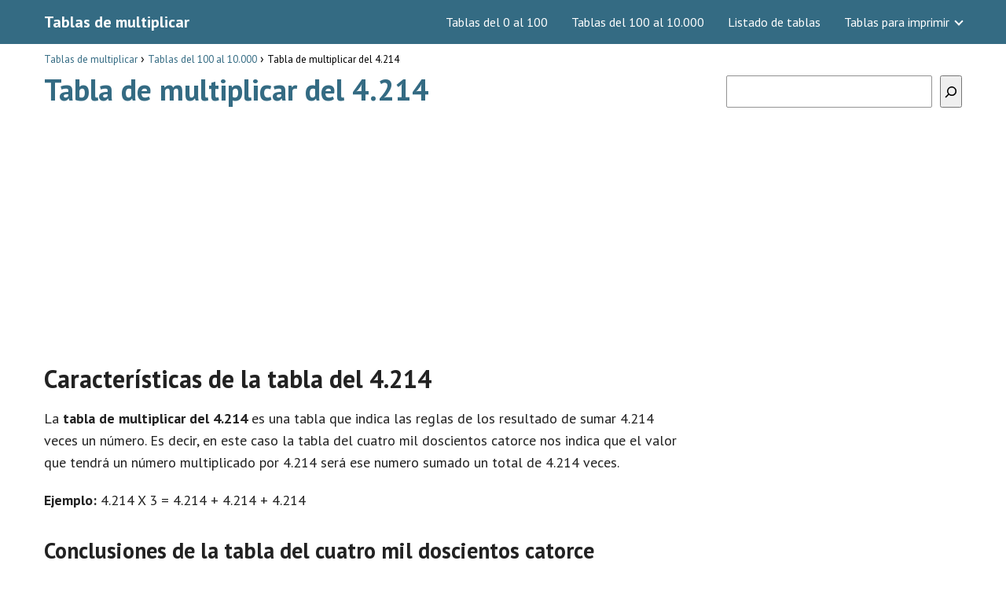

--- FILE ---
content_type: text/html; charset=UTF-8
request_url: https://www.todotablasdemultiplicar.com/tablas-100-10000/tabla-de-multiplicar-del-4214/
body_size: 14585
content:
<!DOCTYPE html><html lang="es"><head><meta charset="UTF-8"/>
<script>var __ezHttpConsent={setByCat:function(src,tagType,attributes,category,force,customSetScriptFn=null){var setScript=function(){if(force||window.ezTcfConsent[category]){if(typeof customSetScriptFn==='function'){customSetScriptFn();}else{var scriptElement=document.createElement(tagType);scriptElement.src=src;attributes.forEach(function(attr){for(var key in attr){if(attr.hasOwnProperty(key)){scriptElement.setAttribute(key,attr[key]);}}});var firstScript=document.getElementsByTagName(tagType)[0];firstScript.parentNode.insertBefore(scriptElement,firstScript);}}};if(force||(window.ezTcfConsent&&window.ezTcfConsent.loaded)){setScript();}else if(typeof getEzConsentData==="function"){getEzConsentData().then(function(ezTcfConsent){if(ezTcfConsent&&ezTcfConsent.loaded){setScript();}else{console.error("cannot get ez consent data");force=true;setScript();}});}else{force=true;setScript();console.error("getEzConsentData is not a function");}},};</script>
<script>var ezTcfConsent=window.ezTcfConsent?window.ezTcfConsent:{loaded:false,store_info:false,develop_and_improve_services:false,measure_ad_performance:false,measure_content_performance:false,select_basic_ads:false,create_ad_profile:false,select_personalized_ads:false,create_content_profile:false,select_personalized_content:false,understand_audiences:false,use_limited_data_to_select_content:false,};function getEzConsentData(){return new Promise(function(resolve){document.addEventListener("ezConsentEvent",function(event){var ezTcfConsent=event.detail.ezTcfConsent;resolve(ezTcfConsent);});});}</script>
<script>if(typeof _setEzCookies!=='function'){function _setEzCookies(ezConsentData){var cookies=window.ezCookieQueue;for(var i=0;i<cookies.length;i++){var cookie=cookies[i];if(ezConsentData&&ezConsentData.loaded&&ezConsentData[cookie.tcfCategory]){document.cookie=cookie.name+"="+cookie.value;}}}}
window.ezCookieQueue=window.ezCookieQueue||[];if(typeof addEzCookies!=='function'){function addEzCookies(arr){window.ezCookieQueue=[...window.ezCookieQueue,...arr];}}
addEzCookies([{name:"ezoab_511938",value:"mod149-c; Path=/; Domain=todotablasdemultiplicar.com; Max-Age=7200",tcfCategory:"store_info",isEzoic:"true",},{name:"ezosuibasgeneris-1",value:"fbf88d1f-e839-414e-691d-d1ad52bdf40a; Path=/; Domain=todotablasdemultiplicar.com; Expires=Thu, 14 Jan 2027 01:45:34 UTC; Secure; SameSite=None",tcfCategory:"understand_audiences",isEzoic:"true",}]);if(window.ezTcfConsent&&window.ezTcfConsent.loaded){_setEzCookies(window.ezTcfConsent);}else if(typeof getEzConsentData==="function"){getEzConsentData().then(function(ezTcfConsent){if(ezTcfConsent&&ezTcfConsent.loaded){_setEzCookies(window.ezTcfConsent);}else{console.error("cannot get ez consent data");_setEzCookies(window.ezTcfConsent);}});}else{console.error("getEzConsentData is not a function");_setEzCookies(window.ezTcfConsent);}</script><script type="text/javascript" data-ezscrex='false' data-cfasync='false'>window._ezaq = Object.assign({"edge_cache_status":11,"edge_response_time":852,"url":"https://www.todotablasdemultiplicar.com/tablas-100-10000/tabla-de-multiplicar-del-4214/"}, typeof window._ezaq !== "undefined" ? window._ezaq : {});</script><script type="text/javascript" data-ezscrex='false' data-cfasync='false'>window._ezaq = Object.assign({"ab_test_id":"mod149-c"}, typeof window._ezaq !== "undefined" ? window._ezaq : {});window.__ez=window.__ez||{};window.__ez.tf={};</script><script type="text/javascript" data-ezscrex='false' data-cfasync='false'>window.ezDisableAds = true;</script>
<script data-ezscrex='false' data-cfasync='false' data-pagespeed-no-defer>var __ez=__ez||{};__ez.stms=Date.now();__ez.evt={};__ez.script={};__ez.ck=__ez.ck||{};__ez.template={};__ez.template.isOrig=true;__ez.queue=__ez.queue||function(){var e=0,i=0,t=[],n=!1,o=[],r=[],s=!0,a=function(e,i,n,o,r,s,a){var l=arguments.length>7&&void 0!==arguments[7]?arguments[7]:window,d=this;this.name=e,this.funcName=i,this.parameters=null===n?null:w(n)?n:[n],this.isBlock=o,this.blockedBy=r,this.deleteWhenComplete=s,this.isError=!1,this.isComplete=!1,this.isInitialized=!1,this.proceedIfError=a,this.fWindow=l,this.isTimeDelay=!1,this.process=function(){f("... func = "+e),d.isInitialized=!0,d.isComplete=!0,f("... func.apply: "+e);var i=d.funcName.split("."),n=null,o=this.fWindow||window;i.length>3||(n=3===i.length?o[i[0]][i[1]][i[2]]:2===i.length?o[i[0]][i[1]]:o[d.funcName]),null!=n&&n.apply(null,this.parameters),!0===d.deleteWhenComplete&&delete t[e],!0===d.isBlock&&(f("----- F'D: "+d.name),m())}},l=function(e,i,t,n,o,r,s){var a=arguments.length>7&&void 0!==arguments[7]?arguments[7]:window,l=this;this.name=e,this.path=i,this.async=o,this.defer=r,this.isBlock=t,this.blockedBy=n,this.isInitialized=!1,this.isError=!1,this.isComplete=!1,this.proceedIfError=s,this.fWindow=a,this.isTimeDelay=!1,this.isPath=function(e){return"/"===e[0]&&"/"!==e[1]},this.getSrc=function(e){return void 0!==window.__ezScriptHost&&this.isPath(e)&&"banger.js"!==this.name?window.__ezScriptHost+e:e},this.process=function(){l.isInitialized=!0,f("... file = "+e);var i=this.fWindow?this.fWindow.document:document,t=i.createElement("script");t.src=this.getSrc(this.path),!0===o?t.async=!0:!0===r&&(t.defer=!0),t.onerror=function(){var e={url:window.location.href,name:l.name,path:l.path,user_agent:window.navigator.userAgent};"undefined"!=typeof _ezaq&&(e.pageview_id=_ezaq.page_view_id);var i=encodeURIComponent(JSON.stringify(e)),t=new XMLHttpRequest;t.open("GET","//g.ezoic.net/ezqlog?d="+i,!0),t.send(),f("----- ERR'D: "+l.name),l.isError=!0,!0===l.isBlock&&m()},t.onreadystatechange=t.onload=function(){var e=t.readyState;f("----- F'D: "+l.name),e&&!/loaded|complete/.test(e)||(l.isComplete=!0,!0===l.isBlock&&m())},i.getElementsByTagName("head")[0].appendChild(t)}},d=function(e,i){this.name=e,this.path="",this.async=!1,this.defer=!1,this.isBlock=!1,this.blockedBy=[],this.isInitialized=!0,this.isError=!1,this.isComplete=i,this.proceedIfError=!1,this.isTimeDelay=!1,this.process=function(){}};function c(e,i,n,s,a,d,c,u,f){var m=new l(e,i,n,s,a,d,c,f);!0===u?o[e]=m:r[e]=m,t[e]=m,h(m)}function h(e){!0!==u(e)&&0!=s&&e.process()}function u(e){if(!0===e.isTimeDelay&&!1===n)return f(e.name+" blocked = TIME DELAY!"),!0;if(w(e.blockedBy))for(var i=0;i<e.blockedBy.length;i++){var o=e.blockedBy[i];if(!1===t.hasOwnProperty(o))return f(e.name+" blocked = "+o),!0;if(!0===e.proceedIfError&&!0===t[o].isError)return!1;if(!1===t[o].isComplete)return f(e.name+" blocked = "+o),!0}return!1}function f(e){var i=window.location.href,t=new RegExp("[?&]ezq=([^&#]*)","i").exec(i);"1"===(t?t[1]:null)&&console.debug(e)}function m(){++e>200||(f("let's go"),p(o),p(r))}function p(e){for(var i in e)if(!1!==e.hasOwnProperty(i)){var t=e[i];!0===t.isComplete||u(t)||!0===t.isInitialized||!0===t.isError?!0===t.isError?f(t.name+": error"):!0===t.isComplete?f(t.name+": complete already"):!0===t.isInitialized&&f(t.name+": initialized already"):t.process()}}function w(e){return"[object Array]"==Object.prototype.toString.call(e)}return window.addEventListener("load",(function(){setTimeout((function(){n=!0,f("TDELAY -----"),m()}),5e3)}),!1),{addFile:c,addFileOnce:function(e,i,n,o,r,s,a,l,d){t[e]||c(e,i,n,o,r,s,a,l,d)},addDelayFile:function(e,i){var n=new l(e,i,!1,[],!1,!1,!0);n.isTimeDelay=!0,f(e+" ...  FILE! TDELAY"),r[e]=n,t[e]=n,h(n)},addFunc:function(e,n,s,l,d,c,u,f,m,p){!0===c&&(e=e+"_"+i++);var w=new a(e,n,s,l,d,u,f,p);!0===m?o[e]=w:r[e]=w,t[e]=w,h(w)},addDelayFunc:function(e,i,n){var o=new a(e,i,n,!1,[],!0,!0);o.isTimeDelay=!0,f(e+" ...  FUNCTION! TDELAY"),r[e]=o,t[e]=o,h(o)},items:t,processAll:m,setallowLoad:function(e){s=e},markLoaded:function(e){if(e&&0!==e.length){if(e in t){var i=t[e];!0===i.isComplete?f(i.name+" "+e+": error loaded duplicate"):(i.isComplete=!0,i.isInitialized=!0)}else t[e]=new d(e,!0);f("markLoaded dummyfile: "+t[e].name)}},logWhatsBlocked:function(){for(var e in t)!1!==t.hasOwnProperty(e)&&u(t[e])}}}();__ez.evt.add=function(e,t,n){e.addEventListener?e.addEventListener(t,n,!1):e.attachEvent?e.attachEvent("on"+t,n):e["on"+t]=n()},__ez.evt.remove=function(e,t,n){e.removeEventListener?e.removeEventListener(t,n,!1):e.detachEvent?e.detachEvent("on"+t,n):delete e["on"+t]};__ez.script.add=function(e){var t=document.createElement("script");t.src=e,t.async=!0,t.type="text/javascript",document.getElementsByTagName("head")[0].appendChild(t)};__ez.dot=__ez.dot||{};__ez.queue.addFileOnce('/detroitchicago/boise.js', '/detroitchicago/boise.js?gcb=195-0&cb=5', true, [], true, false, true, false);__ez.queue.addFileOnce('/parsonsmaize/abilene.js', '/parsonsmaize/abilene.js?gcb=195-0&cb=b20dfef28c', true, [], true, false, true, false);__ez.queue.addFileOnce('/parsonsmaize/mulvane.js', '/parsonsmaize/mulvane.js?gcb=195-0&cb=e75e48eec0', true, ['/parsonsmaize/abilene.js'], true, false, true, false);__ez.queue.addFileOnce('/detroitchicago/birmingham.js', '/detroitchicago/birmingham.js?gcb=195-0&cb=539c47377c', true, ['/parsonsmaize/abilene.js'], true, false, true, false);</script>
<script data-ezscrex="false" type="text/javascript" data-cfasync="false">window._ezaq = Object.assign({"ad_cache_level":0,"adpicker_placement_cnt":0,"ai_placeholder_cache_level":0,"ai_placeholder_placement_cnt":-1,"author":"admin","domain":"todotablasdemultiplicar.com","domain_id":511938,"ezcache_level":0,"ezcache_skip_code":14,"has_bad_image":0,"has_bad_words":0,"is_sitespeed":0,"lt_cache_level":0,"publish_date":"2020-03-17","response_size":41919,"response_size_orig":36147,"response_time_orig":849,"template_id":5,"url":"https://www.todotablasdemultiplicar.com/tablas-100-10000/tabla-de-multiplicar-del-4214/","word_count":0,"worst_bad_word_level":0}, typeof window._ezaq !== "undefined" ? window._ezaq : {});__ez.queue.markLoaded('ezaqBaseReady');</script>
<script type='text/javascript' data-ezscrex='false' data-cfasync='false'>
window.ezAnalyticsStatic = true;

function analyticsAddScript(script) {
	var ezDynamic = document.createElement('script');
	ezDynamic.type = 'text/javascript';
	ezDynamic.innerHTML = script;
	document.head.appendChild(ezDynamic);
}
function getCookiesWithPrefix() {
    var allCookies = document.cookie.split(';');
    var cookiesWithPrefix = {};

    for (var i = 0; i < allCookies.length; i++) {
        var cookie = allCookies[i].trim();

        for (var j = 0; j < arguments.length; j++) {
            var prefix = arguments[j];
            if (cookie.indexOf(prefix) === 0) {
                var cookieParts = cookie.split('=');
                var cookieName = cookieParts[0];
                var cookieValue = cookieParts.slice(1).join('=');
                cookiesWithPrefix[cookieName] = decodeURIComponent(cookieValue);
                break; // Once matched, no need to check other prefixes
            }
        }
    }

    return cookiesWithPrefix;
}
function productAnalytics() {
	var d = {"pr":[6],"omd5":"75a8e600e13de71575ac9d5190193185","nar":"risk score"};
	d.u = _ezaq.url;
	d.p = _ezaq.page_view_id;
	d.v = _ezaq.visit_uuid;
	d.ab = _ezaq.ab_test_id;
	d.e = JSON.stringify(_ezaq);
	d.ref = document.referrer;
	d.c = getCookiesWithPrefix('active_template', 'ez', 'lp_');
	if(typeof ez_utmParams !== 'undefined') {
		d.utm = ez_utmParams;
	}

	var dataText = JSON.stringify(d);
	var xhr = new XMLHttpRequest();
	xhr.open('POST','/ezais/analytics?cb=1', true);
	xhr.onload = function () {
		if (xhr.status!=200) {
            return;
		}

        if(document.readyState !== 'loading') {
            analyticsAddScript(xhr.response);
            return;
        }

        var eventFunc = function() {
            if(document.readyState === 'loading') {
                return;
            }
            document.removeEventListener('readystatechange', eventFunc, false);
            analyticsAddScript(xhr.response);
        };

        document.addEventListener('readystatechange', eventFunc, false);
	};
	xhr.setRequestHeader('Content-Type','text/plain');
	xhr.send(dataText);
}
__ez.queue.addFunc("productAnalytics", "productAnalytics", null, true, ['ezaqBaseReady'], false, false, false, true);
</script><base href="https://www.todotablasdemultiplicar.com/tablas-100-10000/tabla-de-multiplicar-del-4214/"/> <meta name="viewport" content="width=device-width, initial-scale=1.0, maximum-scale=2.0"/><link rel="dns-prefetch" href="//fonts.googleapis.com"/><link rel="preconnect" href="https://fonts.googleapis.com"/><meta name="author" content="Tablas de Multiplicar"/><meta name="publisher" content="Tablas de Multiplicar"/><link rel="manifest" href="/superpwa-manifest.json"/><link rel="prefetch" href="/superpwa-manifest.json"/><meta name="theme-color" content="#346b83"/><meta name="robots" content="index, follow, max-image-preview:large, max-snippet:-1, max-video-preview:-1"/><link rel="dns-prefetch" href="https://www.googletagmanager.com"/><link rel="preconnect" href="https://fonts.googleapis.com" crossorigin=""/><link rel="preconnect" href="https://fonts.gstatic.com/" crossorigin=""/><link rel="preconnect" href="https://www.googletagmanager.com" crossorigin=""/>  <title>Tabla de multiplicar del 4.214 • Tablas de multiplicación</title> <meta name="description" content="Descubre la tabla de multiplicar del 4.214 y las características que tiene la multiplicación del número 4.214 ¡Todas las tablas de multiplicar en una web!"/> <link rel="canonical" href="https://www.todotablasdemultiplicar.com/tablas-100-10000/tabla-de-multiplicar-del-4214/"/> <meta property="og:locale" content="es_ES"/> <meta property="og:type" content="article"/> <meta property="og:title" content="Tabla de multiplicar del 4.214 • Tablas de multiplicación"/> <meta property="og:description" content="Descubre la tabla de multiplicar del 4.214 y las características que tiene la multiplicación del número 4.214 ¡Todas las tablas de multiplicar en una web!"/> <meta property="og:url" content="https://www.todotablasdemultiplicar.com/tablas-100-10000/tabla-de-multiplicar-del-4214/"/> <meta property="og:site_name" content="Tablas de multiplicar"/> <meta property="article:published_time" content="2020-03-17T09:40:48+00:00"/> <meta property="article:modified_time" content="2020-03-17T09:40:49+00:00"/> <meta property="og:image" content="https://www.todotablasdemultiplicar.com/wp-content/uploads/2020/03/tablas-multiplicar.jpg"/> <meta name="author" content="admin"/> <meta name="twitter:card" content="summary_large_image"/> <meta name="twitter:label1" content="Escrito por"/> <meta name="twitter:data1" content="admin"/> <meta name="twitter:label2" content="Tiempo de lectura"/> <meta name="twitter:data2" content="2 minutos"/> <script type="application/ld+json" class="yoast-schema-graph">{"@context":"https://schema.org","@graph":[{"@type":"WebPage","@id":"https://www.todotablasdemultiplicar.com/tablas-100-10000/tabla-de-multiplicar-del-4214/","url":"https://www.todotablasdemultiplicar.com/tablas-100-10000/tabla-de-multiplicar-del-4214/","name":"Tabla de multiplicar del 4.214 • Tablas de multiplicación","isPartOf":{"@id":"https://www.todotablasdemultiplicar.com/#website"},"primaryImageOfPage":{"@id":"https://www.todotablasdemultiplicar.com/tablas-100-10000/tabla-de-multiplicar-del-4214/#primaryimage"},"image":{"@id":"https://www.todotablasdemultiplicar.com/tablas-100-10000/tabla-de-multiplicar-del-4214/#primaryimage"},"thumbnailUrl":"https://www.todotablasdemultiplicar.com/wp-content/uploads/2020/03/tablas-multiplicar.jpg","datePublished":"2020-03-17T09:40:48+00:00","dateModified":"2020-03-17T09:40:49+00:00","author":{"@id":"https://www.todotablasdemultiplicar.com/#/schema/person/66c0c3eb33884a6675eda6d77cdd7335"},"description":"Descubre la tabla de multiplicar del 4.214 y las características que tiene la multiplicación del número 4.214 ¡Todas las tablas de multiplicar en una web!","breadcrumb":{"@id":"https://www.todotablasdemultiplicar.com/tablas-100-10000/tabla-de-multiplicar-del-4214/#breadcrumb"},"inLanguage":"es","potentialAction":[{"@type":"ReadAction","target":["https://www.todotablasdemultiplicar.com/tablas-100-10000/tabla-de-multiplicar-del-4214/"]}]},{"@type":"ImageObject","inLanguage":"es","@id":"https://www.todotablasdemultiplicar.com/tablas-100-10000/tabla-de-multiplicar-del-4214/#primaryimage","url":"https://www.todotablasdemultiplicar.com/wp-content/uploads/2020/03/tablas-multiplicar.jpg","contentUrl":"https://www.todotablasdemultiplicar.com/wp-content/uploads/2020/03/tablas-multiplicar.jpg","width":220,"height":220},{"@type":"WebSite","@id":"https://www.todotablasdemultiplicar.com/#website","url":"https://www.todotablasdemultiplicar.com/","name":"Tablas de multiplicar","description":"","potentialAction":[{"@type":"SearchAction","target":{"@type":"EntryPoint","urlTemplate":"https://www.todotablasdemultiplicar.com/?s={search_term_string}"},"query-input":"required name=search_term_string"}],"inLanguage":"es"},{"@type":"Person","@id":"https://www.todotablasdemultiplicar.com/#/schema/person/66c0c3eb33884a6675eda6d77cdd7335","name":"admin","image":{"@type":"ImageObject","inLanguage":"es","@id":"https://www.todotablasdemultiplicar.com/#/schema/person/image/","url":"https://secure.gravatar.com/avatar/295a9e4999569f206d768f847e359635?s=96&d=mm&r=g","contentUrl":"https://secure.gravatar.com/avatar/295a9e4999569f206d768f847e359635?s=96&d=mm&r=g","caption":"admin"},"url":"https://www.todotablasdemultiplicar.com/author/admin/"}]}</script> <link rel="dns-prefetch" href="//ajax.googleapis.com"/><link rel="dns-prefetch" href="//fonts.googleapis.com"/><link rel="stylesheet" id="wp-block-library-css" href="https://www.todotablasdemultiplicar.com/wp-includes/css/dist/block-library/style.min.css?ver=6.3.7" type="text/css" media="all"/><style id="classic-theme-styles-inline-css" type="text/css">/*! This file is auto-generated */.wp-block-button__link{color:#fff;background-color:#32373c;border-radius:9999px;box-shadow:none;text-decoration:none;padding:calc(.667em + 2px) calc(1.333em + 2px);font-size:1.125em}.wp-block-file__button{background:#32373c;color:#fff;text-decoration:none}</style><link rel="stylesheet" id="asap-style-css" href="https://www.todotablasdemultiplicar.com/wp-content/themes/AsapTheme/assets/css/main.min.css?ver=02080622" type="text/css" media="all"/><link rel="stylesheet" id="asap-google-fonts-css" href="https://fonts.googleapis.com/css2?family=PT+Sans:wght@400;700&amp;display=swap" type="text/css" media="all"/><link rel="https://api.w.org/" href="https://www.todotablasdemultiplicar.com/wp-json/"/><link rel="alternate" type="application/json" href="https://www.todotablasdemultiplicar.com/wp-json/wp/v2/posts/10386"/><link rel="alternate" type="application/json+oembed" href="https://www.todotablasdemultiplicar.com/wp-json/oembed/1.0/embed?url=https%3A%2F%2Fwww.todotablasdemultiplicar.com%2Ftablas-100-10000%2Ftabla-de-multiplicar-del-4214%2F"/><link rel="alternate" type="text/xml+oembed" href="https://www.todotablasdemultiplicar.com/wp-json/oembed/1.0/embed?url=https%3A%2F%2Fwww.todotablasdemultiplicar.com%2Ftablas-100-10000%2Ftabla-de-multiplicar-del-4214%2F&amp;format=xml"/> <style> body {font-family: 'PT Sans', sans-serif !important;background: #FFFFFF;font-weight: 400 !important;}h1,h2,h3,h4,h5,h6 {font-family: 'PT Sans', sans-serif !important;font-weight: 700;line-height: 1.3;}h1 {color:#346b83 }h2,h5,h6 {color:#222222 }h3 {color:#222222 }h4 {color:#222222 }.article-loop p, .article-loop-featured p, .article-loop h2, .article-loop h3, .article-loop h4, .article-loop span.entry-title, .related-posts p, .last-post-sidebar p, .woocommerce-loop-product__title {font-family: 'PT Sans', sans-serif !important;font-size: 18px !important;font-weight: 400 !important;}.article-loop .show-extract p, .article-loop .show-extract span {font-family: 'PT Sans', sans-serif !important;font-weight: 400 !important;}a {color: #346b83;}.the-content .post-index span, .des-category .post-index span {font-size:18px;}.the-content .post-index li, .the-content .post-index a, .des-category .post-index li, .des-category .post-index a, .comment-respond > p > span > a, .asap-pros-cons-title span, .asap-pros-cons ul li span, .woocommerce #reviews #comments ol.commentlist li .comment-text p, .woocommerce #review_form #respond p, .woocommerce .comment-reply-title, .woocommerce form .form-row label, .woocommerce-page form .form-row label {font-size: calc(18px - 2px);}.content-tags a, .tagcloud a {border:1px solid #346b83;}.content-tags a:hover, .tagcloud a:hover {color: #346b8399;}p, .the-content ul li, .the-content ol li {color: #222222;font-size: 18px;line-height: 1.6;}.comment-author cite, .primary-sidebar ul li a, .woocommerce ul.products li.product .price, span.asap-author {color: #222222;}.comment-body p, #commentform input, #commentform textarea {font-size: calc(18px - 2px);}.breadcrumb a, .breadcrumb span, .woocommerce .woocommerce-breadcrumb {font-size: calc(18px - 5px);}.content-footer p, .content-footer li, .search-header input:not([type=submit]):not([type=radio]):not([type=checkbox]):not([type=file]) {font-size: calc(18px - 4px) !important;}.search-header input:not([type=submit]):not([type=radio]):not([type=checkbox]):not([type=file]) {border:1px solid #FFFFFF26 !important;}h1 {font-size: 38px;}h2 {font-size: 32px;}h3 {font-size: 28px;}h4 {font-size: 23px;}.site-header, #cookiesbox {background: #346b83;}.site-header-wc a span.count-number {border:1px solid #FFFFFF;}.content-footer {background: #346b83;}.comment-respond > p, .area-comentarios ol > p, .error404 .content-loop p + p, .search .content-loop p + p {border-bottom:1px solid #346b83 }.pagination a, .nav-links a, .woocommerce #respond input#submit, .woocommerce a.button, .woocommerce button.button, .woocommerce input.button, .woocommerce #respond input#submit.alt, .woocommerce a.button.alt, .woocommerce button.button.alt, .woocommerce input.button.alt, .wpcf7-form input.wpcf7-submit {background: #346b83;color: #FFFFFF !important;}.woocommerce div.product .woocommerce-tabs ul.tabs li.active {border-bottom: 2px solid #346b83;}.pagination a:hover, .nav-links a:hover {background: #346b83B3;}.article-loop a span.entry-title {color:#222222 !important;}.article-loop a:hover p, .article-loop a:hover span.entry-title {color: #346b83 !important;}.article-loop.custom-links a:hover span.entry-title {color: #222222 !important;}#commentform input, #commentform textarea {border: 2px solid #346b83;font-weight: 400 !important;}.content-loop {max-width: 1200px;}.site-header-content {max-width: 1200px;}.content-footer {max-width: calc(1200px - 32px);}.content-footer-social {background: #346b831A;}.content-single {max-width: 1200px;}.content-page {max-width: 1200px;}.content-wc {max-width: 980px;}.reply a, .go-top {background: #346b83;color: #FFFFFF;}.reply a {border: 2px solid #346b83;}#commentform input[type=submit] {background: #346b83;color: #FFFFFF;}.site-header a, header, header label {color: #FFFFFF;}.content-footer a, .content-footer p, .content-footer .widget-area {color: #FFFFFF;}header .line {background: #FFFFFF;}.site-logo img {max-width: 160px;}.search-header {margin-left: 0px;}.primary-sidebar {width:300px;}p.sidebar-title, .comment-respond > p, .area-comentarios ol > p {font-size:calc(18px + 2px);}.popular-post-sidebar ol a {color:#222222;font-size:calc(18px - 2px);}.popular-post-sidebar ol li:before, .primary-sidebar div ul li:before {border-color: #346b83;}.search-form input[type=submit] {background:#346b83;}.search-form {border:2px solid #346b83;}.sidebar-title:after,.archive .content-loop h1:after {background:#346b83;}.single-nav .nav-prev a:before, .single-nav .nav-next a:before {border-color:#346b83;}.single-nav a {color:#222222;font-size:calc(18px - 3px);}.the-content .post-index {border-top:2px solid #346b83;}.the-content .post-index #show-table {color:#346b83;font-size: calc(18px - 3px);font-weight: 400;}.the-content .post-index .btn-show {font-size: calc(18px - 3px) !important;}.search-header form {width:200px;}.site-header .site-header-wc svg {stroke:#FFFFFF;}.item-featured {color:#FFFFFF;background:#f16028;} .checkbox .check-table svg {stroke:#346b83;} .article-content {height:196px;}.content-thin .content-cluster .article-content {height:160px !important;}.last-post-sidebar .article-content {height: 140px;margin-bottom: 8px }.related-posts .article-content {height: 120px;}@media (max-width:1050px) {.last-post-sidebar .article-content, .related-posts .article-content {height: 150px !important }}@media (max-width: 480px) {.article-content {height: 180px }} @media(max-width:480px) {h1, .archive .content-loop h1 {font-size: calc(38px - 8px);}h2 {font-size: calc(32px - 4px);}h3 {font-size: calc(28px - 4px);} }@media(min-width:1050px) {.content-thin {width: calc(95% - 300px);}#menu>ul {font-size: calc(18px - 2px);}#menu ul .menu-item-has-children:after {border: solid #FFFFFF;border-width: 0 2px 2px 0;}} .item-featured {margin-top:44px;} .asap-date-loop {font-size: calc(18px - 5px) !important;text-align:center;} .the-content h2:before {margin-top: -70px;height: 70px;} .content-footer .widget-area {padding-right:2rem;}footer {background: #346b83;}.content-footer {padding:20px;}.content-footer p.widget-title {margin-bottom:10px;}.content-footer .logo-footer {width:100%;align-items:flex-start;}.content-footer-social {width: 100%;}.content-footer-social > div {max-width: calc(1200px - 32px);margin:0 auto;}@media (min-width:1050px) {.content-footer {padding:20px 0;}}@media (max-width:1050px) {.content-footer .logo-footer {margin:0 0 1rem 0 !important;}.content-footer .widget-area {margin-top:2rem !important;}} @media (max-width: 1050px) and (min-width:481px) { }</style><meta name="theme-color" content="#346b83"/><script type="application/ld+json"> { "@context": "http://schema.org", "@type": "Organization", "name": "Tablas de multiplicar", "alternateName": "Tablas de multiplicar", "url": "https://www.todotablasdemultiplicar.com" }</script><script type="application/ld+json"> { "@context": "https://schema.org", "@type": "Article", "mainEntityOfPage": { "@type": "WebPage", "@id": "https://www.todotablasdemultiplicar.com/tablas-100-10000/tabla-de-multiplicar-del-4214/" }, "headline": "Tabla de multiplicar del 4.214", "author": { "@type": "Person", "name": "admin" }, "publisher": { "@type": "Organization", "name": "Tablas de multiplicar" }, "datePublished": "2020-03-17 09:40", "dateModified": "2020-03-17 09:40"}</script> <style> /* max width for mobile: 480px */ @media (max-width: 480px) { img.hide-on-mobile { display: none !important; } } </style> <script async="" src="https://www.googletagmanager.com/gtag/js?id=UA-117104576-8"></script><script> window.dataLayer = window.dataLayer || []; function gtag(){dataLayer.push(arguments);} gtag('js', new Date()); gtag('config', 'UA-117104576-8');</script><script async="" src="https://pagead2.googlesyndication.com/pagead/js/adsbygoogle.js?client=ca-pub-3284338939250131" crossorigin="anonymous"></script><link rel="icon" href="https://www.todotablasdemultiplicar.com/wp-content/uploads/2020/03/cropped-tablas_multiplicar_512-32x32.jpg" sizes="32x32"/><link rel="icon" href="https://www.todotablasdemultiplicar.com/wp-content/uploads/2020/03/cropped-tablas_multiplicar_512-192x192.jpg" sizes="192x192"/><link rel="apple-touch-icon" href="https://www.todotablasdemultiplicar.com/wp-content/uploads/2020/03/cropped-tablas_multiplicar_512-180x180.jpg"/><meta name="msapplication-TileImage" content="https://www.todotablasdemultiplicar.com/wp-content/uploads/2020/03/cropped-tablas_multiplicar_512-270x270.jpg"/><link rel="preload" href="https://fonts.googleapis.com/css2?family=PT+Sans:wght@400;700&amp;display=swap" as="script"/><link rel="preload" href="https://www.todotablasdemultiplicar.com/wp-includes/css/dist/block-library/style.min.css?ver=6.3.7" as="style"/><link rel="preload" href="https://www.todotablasdemultiplicar.com/wp-content/themes/AsapTheme/assets/css/main.min.css?ver=02080622" as="style"/><link rel="preload" href="https://fonts.googleapis.com/css2?family=PT+Sans:wght@400;700&amp;display=swap" as="style"/> <style type="text/css" id="wp-custom-css"> .content-footer-social {background: transparent;text-align: center;}.button { border: 2px solid #333!important; padding: 5px 10px; display: block;margin: 30px 20%; text-align: center; width: auto; background-color: #346b83!important; color: #fff; font-size: 16px; border-radius: 5px; font-weight: 600;}.columnas { -webkit-column-count: 3; -moz-column-count: 3; column-count: 3; line-height: 2em;}@media only screen and (max-width: 600px) {.columnas2 { -webkit-column-count: 2; -moz-column-count: 2; column-count: 2; line-height: 2em;}}@media only screen and (min-width: 601px) {.columnas2 { -webkit-column-count: 3; -moz-column-count: 3; column-count: 3; line-height: 2em;}}.primary-sidebar {margin-top: 2rem;}.one_third {line-height: 1.7;}.content-footer .widget-content-footer {line-height: 2;text-align: center;}.site-name {font-weight: 700;}.wp-block-search.wp-block-search__button-inside .wp-block-search__inside-wrapper { width: 100%!important;}#cookie-notice .cn-button:not(.cn-button-custom) { color: white;}.sidebbar_links {margin-bottom: 2rem; line-height: 1.8rem; font-size: 15px; text-align: center;}@media only screen and (max-width: 600px) {.columnas_footer { -webkit-column-count: 3; -moz-column-count: 3; column-count: 3; line-height: 2em; font-size: 14px;}}@media only screen and (min-width: 601px) {.columnas_footer { -webkit-column-count: 6; -moz-column-count: 6; column-count: 6; line-height: 2em; font-size: 14px;}}.single-nav {margin-bottom: 1.5rem;margin-top: 2rem;}.h3_footer { font-size: 21px; background-color: #222; color: white; padding: 0.5rem; margin-bottom: 1rem;}h1 {margin-bottom: 1rem;}#cookiesbox a { text-decoration: underline;}#cookiesbox { background: #fdfdfd; border: solid 1px #b1b1b1; padding: 1rem; text-align: center;}.the-content h2 {margin-top: 1.5rem!important;}#cookiesbox button { background: #346b83; color: #fff;}#cookiesbox p:nth-child(2) { margin-top: 1rem;}blockquote p { margin-bottom: 0; font-size: 2.2rem;}blockquote { margin-top: 14px; border: none; margin-bottom: 10px; padding: 1rem; border-left: 8px solid #346b83; background-color: #f5f5f5; text-align: center;}.aligncenter { margin-top: 2rem;}table tr:nth-child(even) {text-align: center;height: 15pt;text-align: center;}table tr:nth-child(odd) {text-align: center;height: 15pt;text-align: center;} </style> <script type='text/javascript'>
var ezoTemplate = 'orig_site';
var ezouid = '1';
var ezoFormfactor = '1';
</script><script data-ezscrex="false" type='text/javascript'>
var soc_app_id = '0';
var did = 511938;
var ezdomain = 'todotablasdemultiplicar.com';
var ezoicSearchable = 1;
</script></head> <body class="postid-10386"> <header class="site-header"> <div class="site-header-content"> <div class="site-name"> <a href="https://www.todotablasdemultiplicar.com/">Tablas de multiplicar</a> </div> <div> <input type="checkbox" id="btn-menu"/> <label id="nav-icon" for="btn-menu"> <div class="circle nav-icon"> <span class="line top"></span> <span class="line middle"></span> <span class="line bottom"></span> </div> </label> <nav id="menu" itemscope="itemscope" itemtype="http://schema.org/SiteNavigationElement" role="navigation"> <ul id="menu-principal" class="abc"><li id="menu-item-37830" class="menu-item menu-item-type-taxonomy menu-item-object-category menu-item-37830"><a href="https://www.todotablasdemultiplicar.com/tablas-0-100/" itemprop="url">Tablas del 0 al 100</a></li><li id="menu-item-37829" class="menu-item menu-item-type-taxonomy menu-item-object-category current-post-ancestor current-menu-parent current-post-parent menu-item-37829"><a href="https://www.todotablasdemultiplicar.com/tablas-100-10000/" itemprop="url">Tablas del 100 al 10.000</a></li><li id="menu-item-37831" class="menu-item menu-item-type-taxonomy menu-item-object-category menu-item-37831"><a href="https://www.todotablasdemultiplicar.com/listado-de-tablas/" itemprop="url">Listado de tablas</a></li><li id="menu-item-37992" class="menu-item menu-item-type-taxonomy menu-item-object-category menu-item-has-children menu-item-37992"><a href="https://www.todotablasdemultiplicar.com/pdfs/" itemprop="url">Tablas para imprimir</a><ul class="sub-menu"> <li id="menu-item-38200" class="menu-item menu-item-type-custom menu-item-object-custom menu-item-38200"><a href="https://www.todotablasdemultiplicar.com/tag/imprimir-del-0-100/" itemprop="url">Del 0 al 100</a></li> <li id="menu-item-38201" class="menu-item menu-item-type-custom menu-item-object-custom menu-item-38201"><a href="https://www.todotablasdemultiplicar.com/tag/varias-tablas/" itemprop="url">Listado de tablas</a></li></ul></li></ul> </nav> </div> </div> </header> <main class="content-single"> <article class="content-thin"> <div role="navigation" aria-label="Breadcrumbs" class="breadcrumb-trail breadcrumbs" itemprop="breadcrumb"><ul class="breadcrumb" itemscope="" itemtype="http://schema.org/BreadcrumbList"><meta name="numberOfItems" content="3"/><meta name="itemListOrder" content="Ascending"/><li itemprop="itemListElement" itemscope="" itemtype="http://schema.org/ListItem" class="trail-item trail-begin"><a href="https://www.todotablasdemultiplicar.com/" rel="home" itemprop="item"><span itemprop="name">Tablas de multiplicar</span></a><meta itemprop="position" content="1"/></li><li itemprop="itemListElement" itemscope="" itemtype="http://schema.org/ListItem" class="trail-item"><a href="https://www.todotablasdemultiplicar.com/tablas-100-10000/" itemprop="item"><span itemprop="name">Tablas del 100 al 10.000</span></a><meta itemprop="position" content="2"/></li><li itemprop="itemListElement" itemscope="" itemtype="http://schema.org/ListItem" class="trail-item trail-end"><span itemprop="name">Tabla de multiplicar del 4.214</span><meta itemprop="position" content="3"/></li></ul></div> <h1>Tabla de multiplicar del 4.214</h1> <div class="ads-asap ads-asap-aligncenter"> <script async="" src="https://pagead2.googlesyndication.com/pagead/js/adsbygoogle.js?client=ca-pub-3284338939250131" crossorigin="anonymous"></script><ins class="adsbygoogle" style="display:block; min-height: 300px" data-ad-client="ca-pub-3284338939250131" data-ad-slot="3713857766" data-ad-format="auto" data-full-width-responsive="true"></ins><script> (adsbygoogle = window.adsbygoogle || []).push({});</script> </div> <div class="the-content"> <h2>Características de la tabla del 4.214</h2><p>La <strong>tabla de multiplicar del 4.214</strong> es una tabla que indica las reglas de los resultado de sumar 4.214 veces un número. Es decir, en este caso la tabla del cuatro mil doscientos catorce nos indica que el valor que tendrá un número multiplicado por 4.214 será ese numero sumado un total de 4.214 veces.</p><div id="ezoic-pub-ad-placeholder-104" data-inserter-version="2"></div><p><strong>Ejemplo:</strong> 4.214 X 3 = 4.214 + 4.214 + 4.214</p><h3>Conclusiones de la tabla del cuatro mil doscientos catorce</h3><ul><li>La <strong>tabla del 4.214</strong> da el resultado de cualquier número repetido 4.214 veces.</li><div id="ezoic-pub-ad-placeholder-112" data-inserter-version="2"></div><li>Todas las tablas de multiplicar suman la cantidad del número de la tabla, en este caso 4.214, tantas veces como se multiplique.</li><li>Conocer la tabla del cuatro mil doscientos catorce nos permitirá en poder realizar operaciones de forma rápida sin necesidad de tener que realizar varias sumas. Por ejemplo, saber el número de manzanas que tienen 4.214 bolsas si cada bolsa una tiene el mismo número de manzanas en su interior</li></ul><h3>Tabla del 4.214</h3><p>A continuación se muestra el listado de todas las multiplicaciones existentes desde el 0 hasta el 100 multiplicadas por el número 4.214:</p><div id="ezoic-pub-ad-placeholder-113" data-inserter-version="2"></div><p>4214 x 0 = 0<br/>4214 x 1 = 4214<br/>4214 x 2 = 8428<br/>4214 x 3 = 12642<br/>4214 x 4 = 16856<br/>4214 x 5 = 21070<br/>4214 x 6 = 25284<br/>4214 x 7 = 29498<br/>4214 x 8 = 33712<br/>4214 x 9 = 37926<br/>4214 x 10 = 42140<br/>4214 x 11 = 46354<br/>4214 x 12 = 50568<br/>4214 x 13 = 54782<br/>4214 x 14 = 58996<br/>4214 x 15 = 63210<br/>4214 x 16 = 67424<br/>4214 x 17 = 71638<br/>4214 x 18 = 75852<br/>4214 x 19 = 80066<br/>4214 x 20 = 84280<br/>4214 x 21 = 88494<br/>4214 x 22 = 92708<br/>4214 x 23 = 96922<br/>4214 x 24 = 101136<br/>4214 x 25 = 105350<br/>4214 x 26 = 109564<br/>4214 x 27 = 113778<br/>4214 x 28 = 117992<br/>4214 x 29 = 122206<br/>4214 x 30 = 126420<br/>4214 x 31 = 130634<br/>4214 x 32 = 134848<br/>4214 x 33 = 139062<br/>4214 x 34 = 143276<br/>4214 x 35 = 147490<br/>4214 x 36 = 151704<br/>4214 x 37 = 155918<br/>4214 x 38 = 160132<br/>4214 x 39 = 164346<br/>4214 x 40 = 168560<br/>4214 x 41 = 172774<br/>4214 x 42 = 176988<br/>4214 x 43 = 181202<br/>4214 x 44 = 185416<br/>4214 x 45 = 189630<br/>4214 x 46 = 193844<br/>4214 x 47 = 198058<br/>4214 x 48 = 202272<br/>4214 x 49 = 206486<br/>4214 x 50 = 210700<br/>4214 x 51 = 214914<br/>4214 x 52 = 219128<br/>4214 x 53 = 223342<br/>4214 x 54 = 227556<br/>4214 x 55 = 231770<br/>4214 x 56 = 235984<br/>4214 x 57 = 240198<br/>4214 x 58 = 244412<br/>4214 x 59 = 248626<br/>4214 x 60 = 252840<br/>4214 x 61 = 257054<br/>4214 x 62 = 261268<br/>4214 x 63 = 265482<br/>4214 x 64 = 269696<br/>4214 x 65 = 273910<br/>4214 x 66 = 278124<br/>4214 x 67 = 282338<br/>4214 x 68 = 286552<br/>4214 x 69 = 290766<br/>4214 x 70 = 294980<br/>4214 x 71 = 299194<br/>4214 x 72 = 303408<br/>4214 x 73 = 307622<br/>4214 x 74 = 311836<br/>4214 x 75 = 316050<br/>4214 x 76 = 320264<br/>4214 x 77 = 324478<br/>4214 x 78 = 328692<br/>4214 x 79 = 332906<br/>4214 x 80 = 337120<br/>4214 x 81 = 341334<br/>4214 x 82 = 345548<br/>4214 x 83 = 349762<br/>4214 x 84 = 353976<br/>4214 x 85 = 358190<br/>4214 x 86 = 362404<br/>4214 x 87 = 366618<br/>4214 x 88 = 370832<br/>4214 x 89 = 375046<br/>4214 x 90 = 379260<br/>4214 x 91 = 383474<br/>4214 x 92 = 387688<br/>4214 x 93 = 391902<br/>4214 x 94 = 396116<br/>4214 x 95 = 400330<br/>4214 x 96 = 404544<br/>4214 x 97 = 408758<br/>4214 x 98 = 412972<br/>4214 x 99 = 417186<br/>4214 x 100 = 421400</p><h3>¿Cómo entender una tabla de multiplicar?</h3><p>Para entender los elementos de la tabla de multiplicar, se debe diferenciar los elementos que la componen.</p><ul><li><strong>Multiplicando:</strong> Número de la izquierda del símbolo de multiplicación, es el número que indica el valor de la tabla, en este caso el 4.214.</li><div id="ezoic-pub-ad-placeholder-114" data-inserter-version="2"></div><li><strong>Signo de multiplicación:</strong> Representado por dos rayas cruzadas (X).</li><li><strong>Multiplicador:</strong> Número indicado a la derecha del signo de multiplicar y a la izquierda del signo igual es el número de veces que se multiplica el valor de la tabla.</li><li><strong>Signo de igual:</strong> Representado por dos rallas paralelas (=)</li><div id="ezoic-pub-ad-placeholder-115" data-inserter-version="2"></div><li><strong>Producto:</strong> El valor a la derecha es el resultado de la multiplicación del multiplicando por el multiplicador o lo que es lo mismo sumar el multiplicando tantas veces como indica el multiplicador.</li></ul><p><img loading="lazy" loading="-" decoding="async" class="size-full wp-image-9 aligncenter" src="https://www.todotablasdemultiplicar.com/wp-content/uploads/2020/03/tablas-multiplicar.jpg" alt="Tabla de multiplicar del 4.214" width="220" height="220"/></p> </div> <ul class="single-nav"> <li class="nav-prev"> <a href="https://www.todotablasdemultiplicar.com/tablas-100-10000/tabla-de-multiplicar-del-4220/">Tabla de multiplicar del 4.220</a> </li> <li class="nav-next"> <a href="https://www.todotablasdemultiplicar.com/tablas-100-10000/tabla-de-multiplicar-del-4199/"> Tabla de multiplicar del 4.199 </a> </li> </ul> <div class="ads-asap ads-asap-aligncenter"> <script async="" src="https://pagead2.googlesyndication.com/pagead/js/adsbygoogle.js?client=ca-pub-3284338939250131" crossorigin="anonymous"></script><ins class="adsbygoogle" style="display:block" data-ad-client="ca-pub-3284338939250131" data-ad-slot="5765306037" data-ad-format="auto" data-full-width-responsive="true"></ins><script> (adsbygoogle = window.adsbygoogle || []).push({});</script> </div> <div id="comentarios" class="area-comentarios"> </div> </article> <aside id="primary-sidebar" class="primary-sidebar widget-area" role="complementary"> <div><form role="search" method="get" action="https://www.todotablasdemultiplicar.com/" class="wp-block-search__button-outside wp-block-search__icon-button wp-block-search"><label class="wp-block-search__label screen-reader-text" for="wp-block-search__input-1">Buscar</label><div class="wp-block-search__inside-wrapper "><input class="wp-block-search__input" id="wp-block-search__input-1" type="search" name="s" required=""/><button aria-label="Buscar" class="wp-block-search__button has-icon wp-element-button" type="submit"><svg class="search-icon" viewBox="0 0 24 24" width="24" height="24"> <path d="M13 5c-3.3 0-6 2.7-6 6 0 1.4.5 2.7 1.3 3.7l-3.8 3.8 1.1 1.1 3.8-3.8c1 .8 2.3 1.3 3.7 1.3 3.3 0 6-2.7 6-6S16.3 5 13 5zm0 10.5c-2.5 0-4.5-2-4.5-4.5s2-4.5 4.5-4.5 4.5 2 4.5 4.5-2 4.5-4.5 4.5z"></path> </svg></button></div></form></div> <div class="ads-asap ads-asap-aligncenter sticky"> <script async="" src="https://pagead2.googlesyndication.com/pagead/js/adsbygoogle.js?client=ca-pub-3284338939250131" crossorigin="anonymous"></script><ins class="adsbygoogle" style="display:block" data-ad-client="ca-pub-3284338939250131" data-ad-slot="9700875131" data-ad-format="auto" data-full-width-responsive="true"></ins><script> (adsbygoogle = window.adsbygoogle || []).push({});</script> </div> </aside> </main> <div class="footer-breadcrumb"> <div class="breadcrumb-trail breadcrumbs"><ul class="breadcrumb"><li><a href="https://www.todotablasdemultiplicar.com/" rel="home" itemprop="item"><span itemprop="name">Tablas de multiplicar</span></a></li><li><a href="https://www.todotablasdemultiplicar.com/tablas-100-10000/" itemprop="item"><span itemprop="name">Tablas del 100 al 10.000</span></a></li><li><span itemprop="name">Tabla de multiplicar del 4.214</span></li></ul></div> </div> <span class="go-top"><span>Subir</span><i class="arrow arrow-up"></i></span> <footer> <div class="content-footer"> <div class="widget-content-footer"> <div class="widget-area"><a href="https://www.todotablasdemultiplicar.com/tablas-0-100/tabla-de-multiplicar-del-1/">Tabla del 1</a><br/><a href="https://www.todotablasdemultiplicar.com/tablas-0-100/tabla-de-multiplicar-del-2/">Tabla del 2</a><br/><a href="https://www.todotablasdemultiplicar.com/tablas-0-100/tabla-de-multiplicar-del-3/">Tabla del 3</a><br/><a href="https://www.todotablasdemultiplicar.com/tablas-0-100/tabla-de-multiplicar-del-4/">Tabla del 4</a><br/><a href="https://www.todotablasdemultiplicar.com/tablas-0-100/tabla-de-multiplicar-del-5/">Tabla del 5</a><br/></div> <div class="widget_text widget-area"><div class="textwidget custom-html-widget"><a href="https://www.todotablasdemultiplicar.com/tablas-0-100/tabla-de-multiplicar-del-6/">Tabla del 6</a><br/><a href="https://www.todotablasdemultiplicar.com/tablas-0-100/tabla-de-multiplicar-del-7/">Tabla del 7</a><br/><a href="https://www.todotablasdemultiplicar.com/tablas-0-100/tabla-de-multiplicar-del-8/">Tabla del 8</a><br/><a href="https://www.todotablasdemultiplicar.com/tablas-0-100/tabla-de-multiplicar-del-9/">Tabla del 9</a><br/><a href="https://www.todotablasdemultiplicar.com/tablas-0-100/tabla-de-multiplicar-del-10/">Tabla del 10</a></div></div> <div class="widget-area"><a href="https://www.todotablasdemultiplicar.com/tablas-0-100/tabla-de-multiplicar-del-11/">Tabla del 11</a><br/><a href="https://www.todotablasdemultiplicar.com/tablas-0-100/tabla-de-multiplicar-del-12/">Tabla del 12</a><br/><a href="https://www.todotablasdemultiplicar.com/tablas-0-100/tabla-de-multiplicar-del-13/">Tabla del 13</a><br/><a href="https://www.todotablasdemultiplicar.com/tablas-0-100/tabla-de-multiplicar-del-14/">Tabla del 14</a><br/><a href="https://www.todotablasdemultiplicar.com/tablas-0-100/tabla-de-multiplicar-del-15/">Tabla del 15</a><br/><span id="ezoic-privacy-policy-embed"></span></div> <div class="widget_text widget-area"><div class="textwidget custom-html-widget"><a href="https://www.todotablasdemultiplicar.com/tablas-100-10000/tabla-de-multiplicar-del-150/">Tabla del 150</a><br/><a href="https://www.todotablasdemultiplicar.com/listado-de-tablas/tablas-de-multiplicar-del-1-al-10/">Tablas del 1 al 10</a><br/><a href="https://www.todotablasdemultiplicar.com/1-100/">Tablas del 1 al 100</a><br/><a href="https://www.todotablasdemultiplicar.com/tablas-del-1-al-10000/">Tablas del 1 al 10.000</a><br/><a href="https://g.ezoic.net/privacy/todotablasdemultiplicar.com" rel="nofollow noopener" target="_blank">Política de privacidad</a></div></div> </div> </div> </footer> <script type="text/javascript" id="superpwa-register-sw-js-extra">/* <![CDATA[ */var superpwa_sw = {"url":"\/superpwa-sw.js?1768355134","disable_addtohome":"0","enableOnDesktop":""};/* ]]> */</script><script type="text/javascript" src="https://www.todotablasdemultiplicar.com/wp-content/plugins/super-progressive-web-apps/public/js/register-sw.js" defer="" onload="" id="superpwa-register-sw-js"></script><script type="text/javascript" src="https://ajax.googleapis.com/ajax/libs/jquery/3.6.0/jquery.min.js?ver=6.3.7" defer="" onload="" id="jquery-js"></script><script type="text/javascript" src="https://www.todotablasdemultiplicar.com/wp-content/themes/AsapTheme/assets/js/asap.min.js?ver=01040122" defer="" onload="" id="load_asap_scripts-js"></script><div id="ezoic-pub-ad-placeholder-164" data-inserter-version="-1"></div> <script> (function( w ){ "use strict"; // rel=preload support test if( !w.loadCSS ){ w.loadCSS = function(){}; } // define on the loadCSS obj var rp = loadCSS.relpreload = {}; // rel=preload feature support test // runs once and returns a function for compat purposes rp.support = (function(){ var ret; try { ret = w.document.createElement( "link" ).relList.supports( "preload" ); } catch (e) { ret = false; } return function(){ return ret; }; })(); // if preload isn't supported, get an asynchronous load by using a non-matching media attribute // then change that media back to its intended value on load rp.bindMediaToggle = function( link ){ // remember existing media attr for ultimate state, or default to 'all' var finalMedia = link.media || "all"; function enableStylesheet(){ // unbind listeners if( link.addEventListener ){ link.removeEventListener( "load", enableStylesheet ); } else if( link.attachEvent ){ link.detachEvent( "onload", enableStylesheet ); } link.setAttribute( "onload", null ); link.media = finalMedia; } // bind load handlers to enable media if( link.addEventListener ){ link.addEventListener( "load", enableStylesheet ); } else if( link.attachEvent ){ link.attachEvent( "onload", enableStylesheet ); } // Set rel and non-applicable media type to start an async request // note: timeout allows this to happen async to let rendering continue in IE setTimeout(function(){ link.rel = "stylesheet"; link.media = "only x"; }); // also enable media after 3 seconds, // which will catch very old browsers (android 2.x, old firefox) that don't support onload on link setTimeout( enableStylesheet, 3000 ); }; // loop through link elements in DOM rp.poly = function(){ // double check this to prevent external calls from running if( rp.support() ){ return; } var links = w.document.getElementsByTagName( "link" ); for( var i = 0; i < links.length; i++ ){ var link = links[ i ]; // qualify links to those with rel=preload and as=style attrs if( link.rel === "preload" && link.getAttribute( "as" ) === "style" && !link.getAttribute( "data-loadcss" ) ){ // prevent rerunning on link link.setAttribute( "data-loadcss", true ); // bind listeners to toggle media back rp.bindMediaToggle( link ); } } }; // if unsupported, run the polyfill if( !rp.support() ){ // run once at least rp.poly(); // rerun poly on an interval until onload var run = w.setInterval( rp.poly, 500 ); if( w.addEventListener ){ w.addEventListener( "load", function(){ rp.poly(); w.clearInterval( run ); } ); } else if( w.attachEvent ){ w.attachEvent( "onload", function(){ rp.poly(); w.clearInterval( run ); } ); } } // commonjs if( typeof exports !== "undefined" ){ exports.loadCSS = loadCSS; } else { w.loadCSS = loadCSS; }}( typeof global !== "undefined" ? global : this ) ); </script> 
<script data-cfasync="false">function _emitEzConsentEvent(){var customEvent=new CustomEvent("ezConsentEvent",{detail:{ezTcfConsent:window.ezTcfConsent},bubbles:true,cancelable:true,});document.dispatchEvent(customEvent);}
(function(window,document){function _setAllEzConsentTrue(){window.ezTcfConsent.loaded=true;window.ezTcfConsent.store_info=true;window.ezTcfConsent.develop_and_improve_services=true;window.ezTcfConsent.measure_ad_performance=true;window.ezTcfConsent.measure_content_performance=true;window.ezTcfConsent.select_basic_ads=true;window.ezTcfConsent.create_ad_profile=true;window.ezTcfConsent.select_personalized_ads=true;window.ezTcfConsent.create_content_profile=true;window.ezTcfConsent.select_personalized_content=true;window.ezTcfConsent.understand_audiences=true;window.ezTcfConsent.use_limited_data_to_select_content=true;window.ezTcfConsent.select_personalized_content=true;}
function _clearEzConsentCookie(){document.cookie="ezCMPCookieConsent=tcf2;Domain=.todotablasdemultiplicar.com;Path=/;expires=Thu, 01 Jan 1970 00:00:00 GMT";}
_clearEzConsentCookie();if(typeof window.__tcfapi!=="undefined"){window.ezgconsent=false;var amazonHasRun=false;function _ezAllowed(tcdata,purpose){return(tcdata.purpose.consents[purpose]||tcdata.purpose.legitimateInterests[purpose]);}
function _handleConsentDecision(tcdata){window.ezTcfConsent.loaded=true;if(!tcdata.vendor.consents["347"]&&!tcdata.vendor.legitimateInterests["347"]){window._emitEzConsentEvent();return;}
window.ezTcfConsent.store_info=_ezAllowed(tcdata,"1");window.ezTcfConsent.develop_and_improve_services=_ezAllowed(tcdata,"10");window.ezTcfConsent.measure_content_performance=_ezAllowed(tcdata,"8");window.ezTcfConsent.select_basic_ads=_ezAllowed(tcdata,"2");window.ezTcfConsent.create_ad_profile=_ezAllowed(tcdata,"3");window.ezTcfConsent.select_personalized_ads=_ezAllowed(tcdata,"4");window.ezTcfConsent.create_content_profile=_ezAllowed(tcdata,"5");window.ezTcfConsent.measure_ad_performance=_ezAllowed(tcdata,"7");window.ezTcfConsent.use_limited_data_to_select_content=_ezAllowed(tcdata,"11");window.ezTcfConsent.select_personalized_content=_ezAllowed(tcdata,"6");window.ezTcfConsent.understand_audiences=_ezAllowed(tcdata,"9");window._emitEzConsentEvent();}
function _handleGoogleConsentV2(tcdata){if(!tcdata||!tcdata.purpose||!tcdata.purpose.consents){return;}
var googConsentV2={};if(tcdata.purpose.consents[1]){googConsentV2.ad_storage='granted';googConsentV2.analytics_storage='granted';}
if(tcdata.purpose.consents[3]&&tcdata.purpose.consents[4]){googConsentV2.ad_personalization='granted';}
if(tcdata.purpose.consents[1]&&tcdata.purpose.consents[7]){googConsentV2.ad_user_data='granted';}
if(googConsentV2.analytics_storage=='denied'){gtag('set','url_passthrough',true);}
gtag('consent','update',googConsentV2);}
__tcfapi("addEventListener",2,function(tcdata,success){if(!success||!tcdata){window._emitEzConsentEvent();return;}
if(!tcdata.gdprApplies){_setAllEzConsentTrue();window._emitEzConsentEvent();return;}
if(tcdata.eventStatus==="useractioncomplete"||tcdata.eventStatus==="tcloaded"){if(typeof gtag!='undefined'){_handleGoogleConsentV2(tcdata);}
_handleConsentDecision(tcdata);if(tcdata.purpose.consents["1"]===true&&tcdata.vendor.consents["755"]!==false){window.ezgconsent=true;(adsbygoogle=window.adsbygoogle||[]).pauseAdRequests=0;}
if(window.__ezconsent){__ezconsent.setEzoicConsentSettings(ezConsentCategories);}
__tcfapi("removeEventListener",2,function(success){return null;},tcdata.listenerId);if(!(tcdata.purpose.consents["1"]===true&&_ezAllowed(tcdata,"2")&&_ezAllowed(tcdata,"3")&&_ezAllowed(tcdata,"4"))){if(typeof __ez=="object"&&typeof __ez.bit=="object"&&typeof window["_ezaq"]=="object"&&typeof window["_ezaq"]["page_view_id"]=="string"){__ez.bit.Add(window["_ezaq"]["page_view_id"],[new __ezDotData("non_personalized_ads",true),]);}}}});}else{_setAllEzConsentTrue();window._emitEzConsentEvent();}})(window,document);</script><script defer src="https://static.cloudflareinsights.com/beacon.min.js/vcd15cbe7772f49c399c6a5babf22c1241717689176015" integrity="sha512-ZpsOmlRQV6y907TI0dKBHq9Md29nnaEIPlkf84rnaERnq6zvWvPUqr2ft8M1aS28oN72PdrCzSjY4U6VaAw1EQ==" data-cf-beacon='{"version":"2024.11.0","token":"74f5dcd0a4cb4748906e0e5651969f7e","r":1,"server_timing":{"name":{"cfCacheStatus":true,"cfEdge":true,"cfExtPri":true,"cfL4":true,"cfOrigin":true,"cfSpeedBrain":true},"location_startswith":null}}' crossorigin="anonymous"></script>
</body></html><!--El peso se redujo un 7.51% -->

--- FILE ---
content_type: text/html; charset=utf-8
request_url: https://www.google.com/recaptcha/api2/aframe
body_size: 268
content:
<!DOCTYPE HTML><html><head><meta http-equiv="content-type" content="text/html; charset=UTF-8"></head><body><script nonce="Sntv0KDZGEkkQ1bKP0PnmA">/** Anti-fraud and anti-abuse applications only. See google.com/recaptcha */ try{var clients={'sodar':'https://pagead2.googlesyndication.com/pagead/sodar?'};window.addEventListener("message",function(a){try{if(a.source===window.parent){var b=JSON.parse(a.data);var c=clients[b['id']];if(c){var d=document.createElement('img');d.src=c+b['params']+'&rc='+(localStorage.getItem("rc::a")?sessionStorage.getItem("rc::b"):"");window.document.body.appendChild(d);sessionStorage.setItem("rc::e",parseInt(sessionStorage.getItem("rc::e")||0)+1);localStorage.setItem("rc::h",'1768355137237');}}}catch(b){}});window.parent.postMessage("_grecaptcha_ready", "*");}catch(b){}</script></body></html>